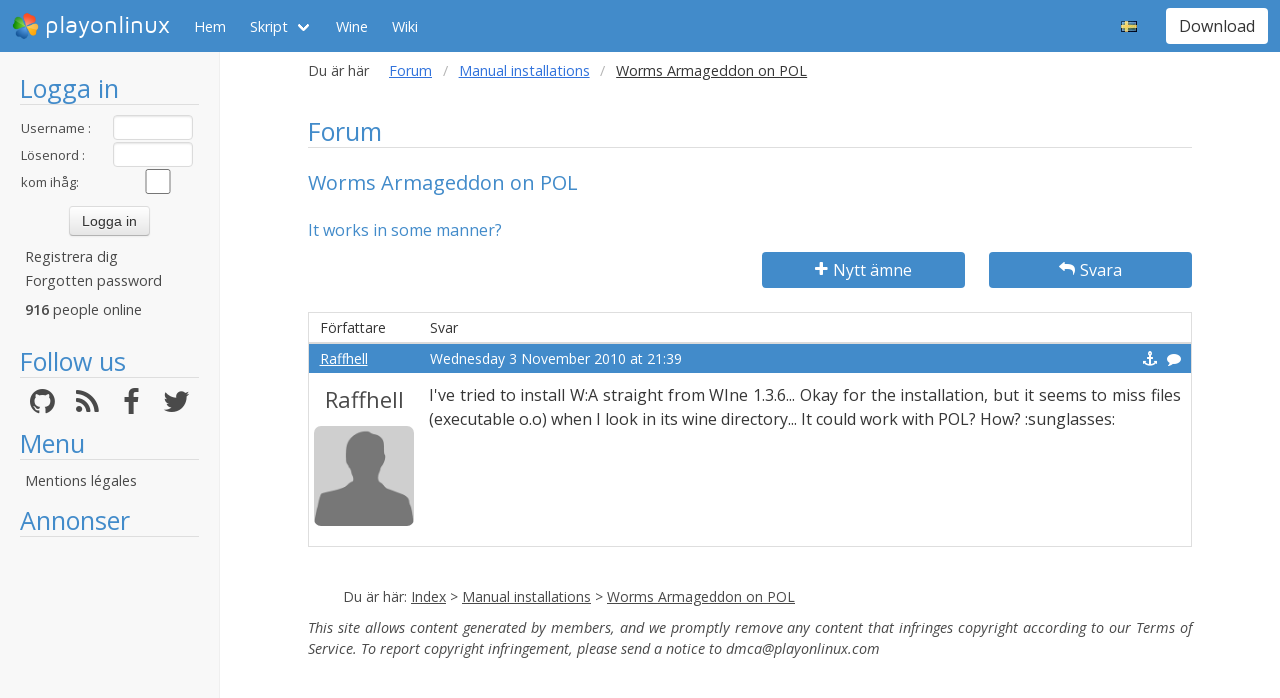

--- FILE ---
content_type: text/html; charset=utf-8
request_url: https://www.google.com/recaptcha/api2/aframe
body_size: 269
content:
<!DOCTYPE HTML><html><head><meta http-equiv="content-type" content="text/html; charset=UTF-8"></head><body><script nonce="RnII8kNhNiGHD7NU6iZvEw">/** Anti-fraud and anti-abuse applications only. See google.com/recaptcha */ try{var clients={'sodar':'https://pagead2.googlesyndication.com/pagead/sodar?'};window.addEventListener("message",function(a){try{if(a.source===window.parent){var b=JSON.parse(a.data);var c=clients[b['id']];if(c){var d=document.createElement('img');d.src=c+b['params']+'&rc='+(localStorage.getItem("rc::a")?sessionStorage.getItem("rc::b"):"");window.document.body.appendChild(d);sessionStorage.setItem("rc::e",parseInt(sessionStorage.getItem("rc::e")||0)+1);localStorage.setItem("rc::h",'1769216564838');}}}catch(b){}});window.parent.postMessage("_grecaptcha_ready", "*");}catch(b){}</script></body></html>